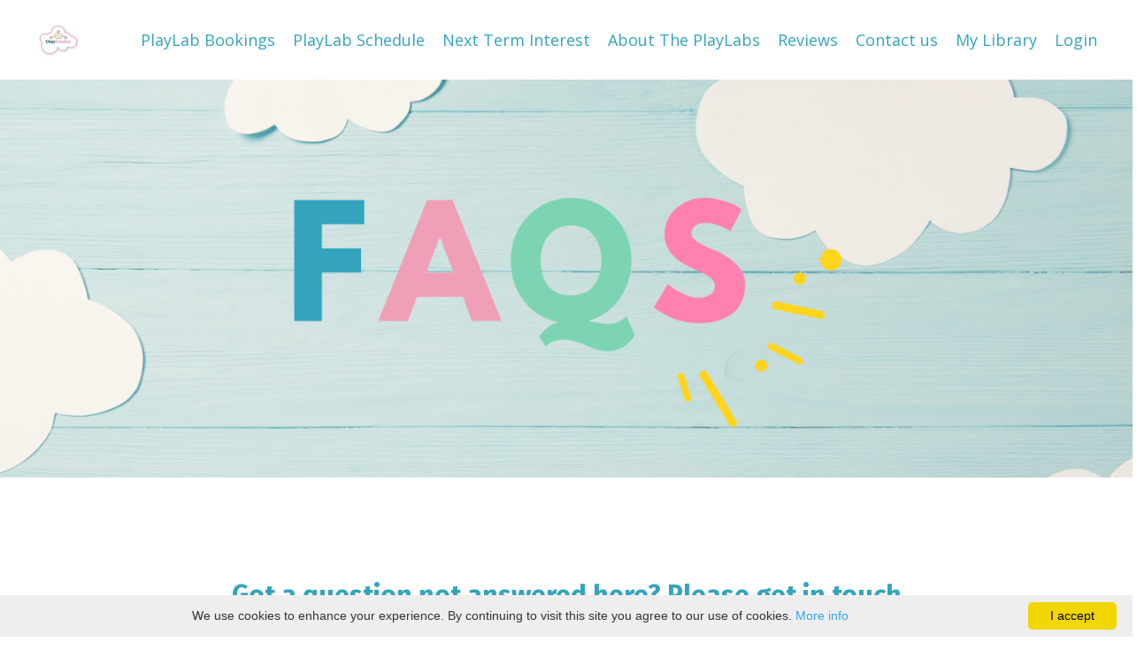

--- FILE ---
content_type: text/html; charset=utf-8
request_url: https://site.claphandies.com/playlabs-faqs-page
body_size: 9548
content:
<!doctype html>
<html lang="en">
  <head>
    
              <meta name="csrf-param" content="authenticity_token">
              <meta name="csrf-token" content="jYgO8yBPCqMVwIV+bR68jfA49tyyUZpKCfYTfwvqi1idJW8FJc5vCLfAWRzyBq6sb7QepJzJXbdH+eCiGlnajQ==">
            
    <title>
      
        PlayLabs FAQs page 
      
    </title>
    <meta charset="utf-8" />
    <meta http-equiv="x-ua-compatible" content="ie=edge, chrome=1">
    <meta name="viewport" content="width=device-width, initial-scale=1, shrink-to-fit=no">
    
    <meta property="og:type" content="website">
<meta property="og:url" content="https://site.claphandies.com/playlabs-faqs-page">
<meta name="twitter:card" content="summary_large_image">

<meta property="og:title" content="PlayLabs FAQs page ">
<meta name="twitter:title" content="PlayLabs FAQs page ">



<meta property="og:image" content="https://kajabi-storefronts-production.kajabi-cdn.com/kajabi-storefronts-production/sites/112266/images/LFidWh9GSva8FOM1A9SW_file.jpg">
<meta name="twitter:image" content="https://kajabi-storefronts-production.kajabi-cdn.com/kajabi-storefronts-production/sites/112266/images/LFidWh9GSva8FOM1A9SW_file.jpg">


    
      <link href="https://kajabi-storefronts-production.kajabi-cdn.com/kajabi-storefronts-production/themes/3374300/settings_images/9e7sG8otQTiMqmaPkGM7_file.jpg?v=2" rel="shortcut icon" />
    
    <link rel="canonical" href="https://site.claphandies.com/playlabs-faqs-page" />

    <!-- Google Fonts ====================================================== -->
    
      <link href="//fonts.googleapis.com/css?family=Open+Sans:400,700,400italic,700italic|Fira+Sans:400,700,400italic,700italic" rel="stylesheet" type="text/css">
    

    <!-- Kajabi CSS ======================================================== -->
    <link rel="stylesheet" media="screen" href="https://kajabi-app-assets.kajabi-cdn.com/assets/core-0d125629e028a5a14579c81397830a1acd5cf5a9f3ec2d0de19efb9b0795fb03.css" />

    

    <link rel="stylesheet" href="https://use.fontawesome.com/releases/v5.8.1/css/all.css" integrity="sha384-50oBUHEmvpQ+1lW4y57PTFmhCaXp0ML5d60M1M7uH2+nqUivzIebhndOJK28anvf" crossorigin="anonymous">

    <link rel="stylesheet" media="screen" href="https://kajabi-storefronts-production.kajabi-cdn.com/kajabi-storefronts-production/themes/2148688459/assets/styles.css?17077367591441479" />

    <!-- Customer CSS ====================================================== -->
    <link rel="stylesheet" media="screen" href="https://kajabi-storefronts-production.kajabi-cdn.com/kajabi-storefronts-production/themes/2148688459/assets/overrides.css?17077367591441479" />
    <style>
  /* Custom CSS Added Via Theme Settings */
  /* CSS Overrides go here */
</style>


    <!-- Kajabi Editor Only CSS ============================================ -->
    

    <!-- Header hook ======================================================= -->
    <script type="text/javascript">
  var Kajabi = Kajabi || {};
</script>
<script type="text/javascript">
  Kajabi.currentSiteUser = {
    "id" : "-1",
    "type" : "Guest",
    "contactId" : "",
  };
</script>
<script type="text/javascript">
  Kajabi.theme = {
    activeThemeName: "Encore",
    previewThemeId: null,
    editor: false
  };
</script>
<meta name="turbo-prefetch" content="false">
<!-- Google Tag Manager -->
<script>(function(w,d,s,l,i){w[l]=w[l]||[];w[l].push({'gtm.start':
new Date().getTime(),event:'gtm.js'});var f=d.getElementsByTagName(s)[0],
j=d.createElement(s),dl=l!='dataLayer'?'&l='+l:'';j.async=true;j.src=
'https://www.googletagmanager.com/gtm.js?id='+i+dl;f.parentNode.insertBefore(j,f);
})(window,document,'script','dataLayer','GTM-5KPLN8B5');</script>
<!-- End Google Tag Manager -->

<script type="text/javascript" id="cookieinfo"
	src="//cookieinfoscript.com/js/cookieinfo.min.js"
data-moreinfo="https://claphandiesathome.claphandies.com/cookies"
data-close-text="I accept">
</script>
<meta name="facebook-domain-verification" content="cbmx3eue2tv1w5xoqo80m1duwm1uh6" /><script>
(function(i,s,o,g,r,a,m){i['GoogleAnalyticsObject']=r;i[r]=i[r]||function(){
(i[r].q=i[r].q||[]).push(arguments)
},i[r].l=1*new Date();a=s.createElement(o),
m=s.getElementsByTagName(o)[0];a.async=1;a.src=g;m.parentNode.insertBefore(a,m)
})(window,document,'script','//www.google-analytics.com/analytics.js','ga');
ga('create', 'UA-36163041-1', 'auto', {});
ga('send', 'pageview');
</script>
<style type="text/css">
  #editor-overlay {
    display: none;
    border-color: #2E91FC;
    position: absolute;
    background-color: rgba(46,145,252,0.05);
    border-style: dashed;
    border-width: 3px;
    border-radius: 3px;
    pointer-events: none;
    cursor: pointer;
    z-index: 10000000000;
  }
  .editor-overlay-button {
    color: white;
    background: #2E91FC;
    border-radius: 2px;
    font-size: 13px;
    margin-inline-start: -24px;
    margin-block-start: -12px;
    padding-block: 3px;
    padding-inline: 10px;
    text-transform:uppercase;
    font-weight:bold;
    letter-spacing:1.5px;

    left: 50%;
    top: 50%;
    position: absolute;
  }
</style>
<script src="https://kajabi-app-assets.kajabi-cdn.com/vite/assets/track_analytics-999259ad.js" crossorigin="anonymous" type="module"></script><link rel="modulepreload" href="https://kajabi-app-assets.kajabi-cdn.com/vite/assets/stimulus-576c66eb.js" as="script" crossorigin="anonymous">
<link rel="modulepreload" href="https://kajabi-app-assets.kajabi-cdn.com/vite/assets/track_product_analytics-9c66ca0a.js" as="script" crossorigin="anonymous">
<link rel="modulepreload" href="https://kajabi-app-assets.kajabi-cdn.com/vite/assets/stimulus-e54d982b.js" as="script" crossorigin="anonymous">
<link rel="modulepreload" href="https://kajabi-app-assets.kajabi-cdn.com/vite/assets/trackProductAnalytics-3d5f89d8.js" as="script" crossorigin="anonymous">      <script type="text/javascript">
        if (typeof (window.rudderanalytics) === "undefined") {
          !function(){"use strict";window.RudderSnippetVersion="3.0.3";var sdkBaseUrl="https://cdn.rudderlabs.com/v3"
          ;var sdkName="rsa.min.js";var asyncScript=true;window.rudderAnalyticsBuildType="legacy",window.rudderanalytics=[]
          ;var e=["setDefaultInstanceKey","load","ready","page","track","identify","alias","group","reset","setAnonymousId","startSession","endSession","consent"]
          ;for(var n=0;n<e.length;n++){var t=e[n];window.rudderanalytics[t]=function(e){return function(){
          window.rudderanalytics.push([e].concat(Array.prototype.slice.call(arguments)))}}(t)}try{
          new Function('return import("")'),window.rudderAnalyticsBuildType="modern"}catch(a){}
          if(window.rudderAnalyticsMount=function(){
          "undefined"==typeof globalThis&&(Object.defineProperty(Object.prototype,"__globalThis_magic__",{get:function get(){
          return this},configurable:true}),__globalThis_magic__.globalThis=__globalThis_magic__,
          delete Object.prototype.__globalThis_magic__);var e=document.createElement("script")
          ;e.src="".concat(sdkBaseUrl,"/").concat(window.rudderAnalyticsBuildType,"/").concat(sdkName),e.async=asyncScript,
          document.head?document.head.appendChild(e):document.body.appendChild(e)
          },"undefined"==typeof Promise||"undefined"==typeof globalThis){var d=document.createElement("script")
          ;d.src="https://polyfill-fastly.io/v3/polyfill.min.js?version=3.111.0&features=Symbol%2CPromise&callback=rudderAnalyticsMount",
          d.async=asyncScript,document.head?document.head.appendChild(d):document.body.appendChild(d)}else{
          window.rudderAnalyticsMount()}window.rudderanalytics.load("2apYBMHHHWpiGqicceKmzPebApa","https://kajabiaarnyhwq.dataplane.rudderstack.com",{})}();
        }
      </script>
      <script type="text/javascript">
        if (typeof (window.rudderanalytics) !== "undefined") {
          rudderanalytics.page({"account_id":"100347","site_id":"112266"});
        }
      </script>
      <script type="text/javascript">
        if (typeof (window.rudderanalytics) !== "undefined") {
          (function () {
            function AnalyticsClickHandler (event) {
              const targetEl = event.target.closest('a') || event.target.closest('button');
              if (targetEl) {
                rudderanalytics.track('Site Link Clicked', Object.assign(
                  {"account_id":"100347","site_id":"112266"},
                  {
                    link_text: targetEl.textContent.trim(),
                    link_href: targetEl.href,
                    tag_name: targetEl.tagName,
                  }
                ));
              }
            };
            document.addEventListener('click', AnalyticsClickHandler);
          })();
        }
      </script>
<script>
!function(f,b,e,v,n,t,s){if(f.fbq)return;n=f.fbq=function(){n.callMethod?
n.callMethod.apply(n,arguments):n.queue.push(arguments)};if(!f._fbq)f._fbq=n;
n.push=n;n.loaded=!0;n.version='2.0';n.agent='plkajabi';n.queue=[];t=b.createElement(e);t.async=!0;
t.src=v;s=b.getElementsByTagName(e)[0];s.parentNode.insertBefore(t,s)}(window,
                                                                      document,'script','https://connect.facebook.net/en_US/fbevents.js');


fbq('init', '1824854950866905', {"ct":"","country":null,"em":"","fn":"","ln":"","pn":"","zp":""});
fbq('track', "PageView");</script>
<noscript><img height="1" width="1" style="display:none"
src="https://www.facebook.com/tr?id=1824854950866905&ev=PageView&noscript=1"
/></noscript>
<meta name='site_locale' content='en'><style type="text/css">
  /* Font Awesome 4 */
  .fa.fa-twitter{
    font-family:sans-serif;
  }
  .fa.fa-twitter::before{
    content:"𝕏";
    font-size:1.2em;
  }

  /* Font Awesome 5 */
  .fab.fa-twitter{
    font-family:sans-serif;
  }
  .fab.fa-twitter::before{
    content:"𝕏";
    font-size:1.2em;
  }
</style>
<link rel="stylesheet" href="https://cdn.jsdelivr.net/npm/@kajabi-ui/styles@1.0.4/dist/kajabi_products/kajabi_products.css" />
<script type="module" src="https://cdn.jsdelivr.net/npm/@pine-ds/core@3.14.0/dist/pine-core/pine-core.esm.js"></script>
<script nomodule src="https://cdn.jsdelivr.net/npm/@pine-ds/core@3.14.0/dist/pine-core/index.esm.js"></script>


  </head>
  <body>
    <div id="section-header" data-section-id="header"><style>
  .header {
    font-size: 16px;
    background-color: #fff;
  }
  .header-mobile {
    background-color: #fff;
  }
  .header a.link-list__link {
    color: ;
  }
  .header a.link-list__link:hover {
    color: ;
  }
  .header .dropdown__trigger {
    color:  !important;
  }
  .header .dropdown__trigger:hover {
    color: ;
  }
  .header .dropdown__item a {
    color: ;
  }
  .header .user__login a {
    color: ;
  }
  .header .hamburger__slice {
    background-color: ;
  }
  @media (min-width: 768px) {
    .header {
      font-size: 18px;
    }
    .header .dropdown__menu {
      background-color: #fff;
    }
  }
  @media (max-width: 767px) {
    .header a.link-list__link {
      text-align: left;
      color: ;
    }
    .header .dropdown__item a {
      text-align: left;
      color: ;
    }
    .header .user__login a {
      text-align: left;
      color: ;
    }
    .header--overlay .header__content--mobile  {
      padding: 20px 0;
    }
    
    .header__content--mobile  {
      text-align: left;
      background-color: #fff;
    }
  }
</style>

<div class="hidden">
  
    
  
    
  
    
  
</div>

<header class="header header--static  " kjb-settings-id="sections_header_settings_background_color">
  <div class="announcements">
    
      
    
      
    
      
    
  </div>
  
    <div class="header__wrap">
      <div class="header__content header__content--desktop background-light">
        <div class="container header__container media">
          
            
                <div id="block-1555988494486" class="header__block header__block--logo header__block--show">
  <style>
  #block-1555988494486 {
    line-height: 1;
  }
  #block-1555988494486 .logo__image {
    display: block;
    width: 50px;
  }
  #block-1555988494486 .logo__text {
    color: ;
  }
</style>

<a class="logo" href="/">
  
    
      <img class="logo__image" src="https://kajabi-storefronts-production.kajabi-cdn.com/kajabi-storefronts-production/themes/2148688459/settings_images/Qhrt4GeTCiJenVcPQeGg_file.jpg" kjb-settings-id="sections_header_blocks_1555988494486_settings_logo" alt="Header Logo" />
    
  
</a>

</div>

              
          
            
                <div id="block-1603553560512" class="header__block header__switch-content header__block--menu media__body">
  <div class="link-list justify-content-right" kjb-settings-id="sections_header_blocks_1603553560512_settings_menu">
  
    <a class="link-list__link" href="https://claphandies.com/playlabs.php" rel="noopener">PlayLab Bookings</a>
  
    <a class="link-list__link" href="https://claphandies.com/playlabs_schedule.php" rel="noopener">PlayLab Schedule</a>
  
    <a class="link-list__link" href="https://claphandies.com/2024/multi_step_early_registration.php" rel="noopener">Next Term Interest</a>
  
    <a class="link-list__link" href="https://site.claphandies.com/playlabs" rel="noopener">About The PlayLabs</a>
  
    <a class="link-list__link" href="https://g.page/claphandies?share" rel="noopener">Reviews</a>
  
    <a class="link-list__link" href="https://site.claphandies.com/playlabs/contact-us" rel="noopener">Contact us</a>
  
    <a class="link-list__link" href="https://site.claphandies.com/library" rel="noopener">My Library</a>
  
</div>

</div>

              
          
            
                <div id="block-1555988487706" class="header__block header__switch-content header__block--user">
  <div class="user" kjb-settings-id="sections_header_blocks_1555988487706_settings_language_login">
  
    <span class="user__login" kjb-settings-id="language_login"><a href="/login">Login</a></span>
  
</div>

</div>

              
          
          <div class="hamburger hidden--desktop">
            <div class="hamburger__slices">
              <div class="hamburger__slice hamburger--slice-1"></div>
              <div class="hamburger__slice hamburger--slice-2"></div>
              <div class="hamburger__slice hamburger--slice-3"></div>
              <div class="hamburger__slice hamburger--slice-4"></div>
            </div>
          </div>
        </div>
      </div>
      <div class="header__content header__content--mobile background-light"></div>
    </div>
  
</header>

</div>
    <main>
      <div data-content-for-index data-dynamic-sections="index"><div id="section-1621967490406" data-section-id="1621967490406"><style>
  
    #section-1621967490406 {
      background-image: url(https://kajabi-storefronts-production.kajabi-cdn.com/kajabi-storefronts-production/file-uploads/themes/2148688459/settings_images/7c0d4-eaaf-e8f2-bd-61830db78a07_FAQs_.png);
      background-position: center;
    }
  
  #section-1621967490406 .section {
    background-color: rgba(4, 189, 180, 0);
  }
  #section-1621967490406 .sizer {
    padding-top: 40px;
    padding-bottom: 100px;
  }
  #section-1621967490406 .container {
    max-width: calc(1260px + 10px + 10px);
    padding-right: 10px;
    padding-left: 10px;
  }
  #section-1621967490406 .container--full {
    max-width: calc(100% + 10px + 10px);
  }
  @media (min-width: 768px) {
    
      #section-1621967490406 {
        
      }
    
    #section-1621967490406 .sizer {
      padding-top: 100px;
      padding-bottom: 350px;
    }
    #section-1621967490406 .container {
      max-width: calc(1260px + 40px + 40px);
      padding-right: 40px;
      padding-left: 40px;
    }
    #section-1621967490406 .container--full {
      max-width: calc(100% + 40px + 40px);
    }
  }
  
</style>

<div kjb-settings-id="sections_1621967490406_settings_background_color"
  class="section
  
  
  background-light "
  data-reveal-event=""
  data-reveal-offset=""
  data-reveal-units="seconds">
  <div class="sizer ">
    
    <div class="container ">
      <div class="row align-items-center justify-content-center">
        
      </div>
    </div>
  </div>
</div>
</div><div id="section-1621967635655" data-section-id="1621967635655"><style>
  
  #section-1621967635655 .section {
    background-color: #ffffff;
  }
  #section-1621967635655 .sizer {
    padding-top: 40px;
    padding-bottom: 40px;
  }
  #section-1621967635655 .container {
    max-width: calc(1260px + 10px + 10px);
    padding-right: 10px;
    padding-left: 10px;
  }
  #section-1621967635655 .container--full {
    max-width: calc(100% + 10px + 10px);
  }
  @media (min-width: 768px) {
    
    #section-1621967635655 .sizer {
      padding-top: 100px;
      padding-bottom: 100px;
    }
    #section-1621967635655 .container {
      max-width: calc(1260px + 40px + 40px);
      padding-right: 40px;
      padding-left: 40px;
    }
    #section-1621967635655 .container--full {
      max-width: calc(100% + 40px + 40px);
    }
  }
  
</style>

<div kjb-settings-id="sections_1621967635655_settings_background_color"
  class="section
  
  
  background-light "
  data-reveal-event=""
  data-reveal-offset=""
  data-reveal-units="seconds">
  <div class="sizer ">
    
    <div class="container ">
      <div class="row align-items-center justify-content-center">
        
          <style>
  
  #block-1630925461007 {
    margin-top: 0px;
    margin-right: 0px;
    margin-bottom: 0px;
    margin-left: 0px;
  }
  #block-1630925461007.block-type--blog .block {
    padding: 0;
    
    
    
    
  }
  #block-1630925461007.block-type--offer .block {
    padding: 0;
    
    
    
    
  }
  #block-1630925461007 .block {
    border: 4px none black;
    border-radius: 4px;
    
    
    
    
    
    
    
  }
  @media (min-width: 768px) {
    #block-1630925461007 {
      margin-top: 0px;
      margin-right: 0px;
      margin-bottom: 0px;
      margin-left: 0px;
    }
    #block-1630925461007.block-type--blog .block {
      padding: 0;
      
      
      
      
    }
    #block-1630925461007.block-type--offer .block {
      padding: 0;
      
      
      
      
    }
    #block-1630925461007 .block {
      
      
      
      
      
      
      
    }
}
  @media (max-width: 767px) {
    #block-1630925461007 {
      text-align: left;
    }
  }
</style>


<div kjb-settings-id="sections_1621967635655_blocks_1630925461007_settings_width"
  id="block-1630925461007"
  class="
  block-type--text
  text-left
  col-10
  
  
  
    
  
  "
  data-reveal-event=""
  data-reveal-offset=""
  data-reveal-units="seconds" >
  <div class="block
    box-shadow-none
    background-unrecognized"
    
      data-aos="none" 
      data-aos-delay="0"
      data-aos-duration="0"
    
    >
    
    <style>
  
  #block-1577982541036_0 .btn {
    margin-top: 1rem;
  }
</style>

<h3 style="text-align: center;"><span style="color: #33a4bc;">Got a question not answered here? Please get in touch</span></h3>
<p style="text-align: center;"><strong><span style="color: #33a4bc;">DM us</span> <span style="color: #33a4bc;">on</span><span> </span><span style="color: #ffd41d;"><a href="https://www.instagram.com/claphandies/?hl=en" style="color: #ffd41d;">Instagram</a></span><span> </span><span style="color: #33a4bc;">or</span><span> </span><span style="color: #ffd41d;"><a href="https://www.facebook.com/ClapHandies" style="color: #ffd41d;">Facebook</a></span><span> </span><span style="color: #33a4bc;">or email us at</span> <span style="color: #ffd41d;"><a href="/cdn-cgi/l/email-protection" class="__cf_email__" data-cfemail="d3bcb5b5bab0b693b0bfb2a3bbb2bdb7bab6a0fdb0bcbe">[email&#160;protected]</a></span></strong> </p>

  </div>
</div>

        
          <style>
  
  #block-1621967635655_0 {
    margin-top: 0px;
    margin-right: 0px;
    margin-bottom: 0px;
    margin-left: 0px;
  }
  #block-1621967635655_0.block-type--blog .block {
    padding: 0;
    
      padding-top: 20px;
    
    
      padding-right: 20px;
    
    
      padding-bottom: 20px;
    
    
      padding-left: 20px;
    
  }
  #block-1621967635655_0.block-type--offer .block {
    padding: 0;
    
      padding-top: 20px;
    
    
      padding-right: 20px;
    
    
      padding-bottom: 20px;
    
    
      padding-left: 20px;
    
  }
  #block-1621967635655_0 .block {
    border: 4px none black;
    border-radius: 4px;
    
      background-color: #fff;
      padding: 20px;
    
    
    
      
      
        padding: 30px;
      
    
    
      padding-top: 20px;
    
    
      padding-right: 20px;
    
    
      padding-bottom: 20px;
    
    
      padding-left: 20px;
    
  }
  @media (min-width: 768px) {
    #block-1621967635655_0 {
      margin-top: 0px;
      margin-right: 0px;
      margin-bottom: 0px;
      margin-left: 0px;
    }
    #block-1621967635655_0.block-type--blog .block {
      padding: 0;
      
        padding-top: 30px;
      
      
        padding-right: 30px;
      
      
        padding-bottom: 30px;
      
      
        padding-left: 30px;
      
    }
    #block-1621967635655_0.block-type--offer .block {
      padding: 0;
      
        padding-top: 30px;
      
      
        padding-right: 30px;
      
      
        padding-bottom: 30px;
      
      
        padding-left: 30px;
      
    }
    #block-1621967635655_0 .block {
      
        padding: 30px;
      
      
      
        
        
          padding: 30px;
        
      
      
        padding-top: 30px;
      
      
        padding-right: 30px;
      
      
        padding-bottom: 30px;
      
      
        padding-left: 30px;
      
    }
}
  @media (max-width: 767px) {
    #block-1621967635655_0 {
      text-align: left;
    }
  }
</style>


<div kjb-settings-id="sections_1621967635655_blocks_1621967635655_0_settings_width"
  id="block-1621967635655_0"
  class="
  block-type--text
  text-left
  col-8
  
  
  
    
  
  "
  data-reveal-event=""
  data-reveal-offset=""
  data-reveal-units="seconds" >
  <div class="block
    box-shadow-large
    background-light"
    
      data-aos="none" 
      data-aos-delay="0"
      data-aos-duration="0"
    
    >
    
    <style>
  
  #block-1577982541036_0 .btn {
    margin-top: 1rem;
  }
</style>

<p><span style="color: #33a4bc;"><b>What venues do we have? - </b>S</span><span style="font-weight: 400;"><span style="color: #33a4bc;">ee our latest venue list</span> <span style="color: #ffd41d;"><a href="https://claphandies.com/playlabs.php" style="color: #ffd41d;">here</a></span></span></p>
<p><span style="color: #33a4bc;"><b>What age groups do we have? </b></span></p>
<p><span style="font-weight: 400; color: #33a4bc;">- Babies - 6 weeks to 7 months </span></p>
<p><span style="font-weight: 400; color: #33a4bc;">- Wobblers - 8 months to 15 months </span></p>
<p><span style="font-weight: 400; color: #33a4bc;">- Toddlers - 16 months to 3 ½ years</span></p>
<p><span style="color: #33a4bc;"><b>Class Times </b></span><span style="font-weight: 400;"><span style="color: #33a4bc;">- Generally class times are Toddlers @ 9:45am, Wobblers @ 10:45am and Babies @ 11:45am. Each class runs for approx. 50mins - the times and class dates are listed on our schedule page (</span><span style="color: #ffd41d;"><a href="https://www.claphandies.com/playlabs_schedule.php" style="color: #ffd41d;">see here</a></span><span style="color: #33a4bc;">).</span></span><span style="color: #33a4bc;"><b> </b></span></p>
<p><span style="color: #33a4bc;"><b>Pricing - </b>Each term runs for 7 weeks and the price is €133. Twins or siblings attending get 50% off so just €199 for two.  </span></p>
<p><span style="color: #33a4bc;"><b>How many are in each class? - </b> Venues will have a max of 16 adults and their little ones plus 1 leader (smaller rooms will have a max of 14).</span></p>
<p><span style="color: #33a4bc;"><strong>Terms &amp; Conditions </strong>- All bookings must confirm that they have read and agreed to the T&amp;C's. You'll find a list of our </span><a href="https://claphandies.com/terms_and_conditions.php" target="_blank" data-saferedirecturl="https://www.google.com/url?q=https://claphandies.com/terms_and_conditions.php&amp;source=gmail&amp;ust=1637411928330000&amp;usg=AOvVaw0Dc0-yRMn8UdRtzbfWrXiM" rel="noopener noreferrer">PlayLabs T&amp;C's here</a></p>
<div class="yj6qo"> </div>
<p><span style="color: #33a4bc;"><b>COVID policy and strategy for keeping everyone safe - </b>we want you to know we take all precautions to keep you and your little one(s) safe while attending the PlayLabs please see the key points of our strategy below: </span></p>
<ul>
<li><span style="color: #33a4bc;"><b>Class Sizes -</b><span style="font-weight: 400;"> Depending on the size of the room we have a max of 16 in the larger rooms and 14 in smaller rooms, where possible mats are socially distanced. We do not require toddlers or wobblers to social distance. </span></span></li>
<li><span style="color: #33a4bc;"><b>Cleaning -</b><span style="font-weight: 400;"> All hand held props we use are washed or sterilised after each use. Your little one will never be given something that another child has had without it being washed in a dishwasher or been sterilised. Certain props which can not be washed such as books are not used again for 24 hours. </span></span></li>
<li><span style="color: #33a4bc;"><b>Please do not attend class if you have symptoms  -</b><span style="font-weight: 400;"> As per government regulations you are asked to not attend class if you have any covid symptoms, for the adult symptoms please </span></span><a href="https://www2.hse.ie/conditions/covid19/symptoms/overview/"><span style="font-weight: 400;">check </span><b>here</b></a><b>.</b><span style="font-weight: 400;"> <span style="color: #33a4bc;">For young children please </span></span><a href="https://www2.hse.ie/conditions/covid19/symptoms/symptoms-child/"><span style="font-weight: 400;">check </span><b>here</b></a><b>.</b><span style="font-weight: 400;"> </span></li>
</ul>
<p><span style="color: #33a4bc;"><b>What to do if you or your child is ill (non Covid) - </b><span style="font-weight: 400;">In addition to staying home if you or your child has covid symptoms (see above) we also ask you not attend the PlayLabs if you have any of these conditions: vomiting bug, diarrhoea, chickenpox, impetigo, hand, foot and mouth disease, conjunctivitis or other similar contagious conditions. Please wait until your doctor has given the all-clear before returning to the PlayLabs. In the instance of vomiting and diarrhoea, your child must be clear of all symptoms for at least 48 hours before attending the PlayLabs again. </span></span></p>
<p><span style="color: #33a4bc;"><b>Can I come for a trial class or book a partial term? - </b><span style="font-weight: 400;">We are sorry but we are aiming to keep each class to a consistent group and for this reason we are not able to offer trial classes. </span><span style="font-weight: 400;"> </span></span></p>
<p><span style="color: #33a4bc;"><b>What if you miss a class? - </b><span style="font-weight: 400;">We are not in a position to offer make-up classes this term due to class size restrictions and... you know...virus. However we will give you access to Claphandies at Home which has pre-recorded PlayLabs so you can run your own PlayLab at home. </span></span></p>
<p><span style="color: #33a4bc;"><b>What do I need to bring? - </b><span style="font-weight: 400;"> </span></span></p>
<ul>
<li style="font-weight: 400;"><span style="font-weight: 400; color: #33a4bc;">Please bring your own bottle of hand sanitizer (we will have spare).</span></li>
<li style="font-weight: 400;"><span style="font-weight: 400; color: #33a4bc;">A small blanket or muslin to put on top of our yoga mats (e.g. the size of a travel change mat not a picnic blanket…!!). </span></li>
<li style="font-weight: 400;"><span style="font-weight: 400; color: #33a4bc;">Most importantly bring yourself and your little one and your smiles. </span></li>
</ul>
<p><span style="color: #33a4bc;"><b>What else? - </b><span style="font-weight: 400;">We're bursting with excitement and there's probably lots more we should say but that's all we've got right now.</span></span></p>

  </div>
</div>

        
      </div>
    </div>
  </div>
</div>
</div><div id="section-1702484125503" data-section-id="1702484125503"><style>
  
  #section-1702484125503 .section {
    background-color: #ffffff;
  }
  #section-1702484125503 .sizer {
    padding-top: 0px;
    padding-bottom: 0px;
  }
  #section-1702484125503 .container {
    max-width: calc(1260px + 0px + 0px);
    padding-right: 0px;
    padding-left: 0px;
  }
  #section-1702484125503 .container--full {
    max-width: calc(100% + 0px + 0px);
  }
  @media (min-width: 768px) {
    
    #section-1702484125503 .sizer {
      padding-top: 0px;
      padding-bottom: 0px;
    }
    #section-1702484125503 .container {
      max-width: calc(1260px + 0px + 0px);
      padding-right: 0px;
      padding-left: 0px;
    }
    #section-1702484125503 .container--full {
      max-width: calc(100% + 0px + 0px);
    }
  }
  
</style>

<div kjb-settings-id="sections_1702484125503_settings_background_color"
  class="section
  
  
  background-light "
  data-reveal-event=""
  data-reveal-offset=""
  data-reveal-units="seconds">
  <div class="sizer ">
    
    <div class="container ">
      <div class="row align-items-center justify-content-center">
        
          <style>
  
  #block-1702484125503_0 {
    margin-top: 0px;
    margin-right: 0px;
    margin-bottom: 0px;
    margin-left: 0px;
  }
  #block-1702484125503_0.block-type--blog .block {
    padding: 0;
    
      padding-top: 0px;
    
    
      padding-right: 0px;
    
    
      padding-bottom: 0px;
    
    
      padding-left: 0px;
    
  }
  #block-1702484125503_0.block-type--offer .block {
    padding: 0;
    
      padding-top: 0px;
    
    
      padding-right: 0px;
    
    
      padding-bottom: 0px;
    
    
      padding-left: 0px;
    
  }
  #block-1702484125503_0 .block {
    border: 4px  black;
    border-radius: 4px;
    
      background-color: ;
      padding: 20px;
    
    
      padding: 30px;
    
    
      
      
        padding: 30px;
      
    
    
      padding-top: 0px;
    
    
      padding-right: 0px;
    
    
      padding-bottom: 0px;
    
    
      padding-left: 0px;
    
  }
  @media (min-width: 768px) {
    #block-1702484125503_0 {
      margin-top: 0px;
      margin-right: 0px;
      margin-bottom: 0px;
      margin-left: 0px;
    }
    #block-1702484125503_0.block-type--blog .block {
      padding: 0;
      
        padding-top: 0px;
      
      
        padding-right: 0px;
      
      
        padding-bottom: 0px;
      
      
        padding-left: 0px;
      
    }
    #block-1702484125503_0.block-type--offer .block {
      padding: 0;
      
        padding-top: 0px;
      
      
        padding-right: 0px;
      
      
        padding-bottom: 0px;
      
      
        padding-left: 0px;
      
    }
    #block-1702484125503_0 .block {
      
        padding: 30px;
      
      
        padding: 30px;
      
      
        
        
          padding: 30px;
        
      
      
        padding-top: 0px;
      
      
        padding-right: 0px;
      
      
        padding-bottom: 0px;
      
      
        padding-left: 0px;
      
    }
}
  @media (max-width: 767px) {
    #block-1702484125503_0 {
      text-align: left;
    }
  }
</style>


<div kjb-settings-id="sections_1702484125503_blocks_1702484125503_0_settings_width"
  id="block-1702484125503_0"
  class="
  block-type--code
  text-left
  col-6
  
  
  
    
  
  "
  data-reveal-event=""
  data-reveal-offset=""
  data-reveal-units="seconds" >
  <div class="block
    box-shadow-
    background-unrecognized"
    
      data-aos="none" 
      data-aos-delay="0"
      data-aos-duration="0"
    
    >
    
    <!-- Google Tag Manager (noscript) -->
<noscript><iframe src="https://www.googletagmanager.com/ns.html?id=GTM-5KPLN8B5"
height="0" width="0" style="display:none;visibility:hidden"></iframe></noscript>
<!-- End Google Tag Manager (noscript) -->

  </div>
</div>

        
          <style>
  
  #block-1706631576240 {
    margin-top: 0px;
    margin-right: 0px;
    margin-bottom: 0px;
    margin-left: 0px;
  }
  #block-1706631576240.block-type--blog .block {
    padding: 0;
    
      padding-top: 0px;
    
    
      padding-right: 0px;
    
    
      padding-bottom: 0px;
    
    
      padding-left: 0px;
    
  }
  #block-1706631576240.block-type--offer .block {
    padding: 0;
    
      padding-top: 0px;
    
    
      padding-right: 0px;
    
    
      padding-bottom: 0px;
    
    
      padding-left: 0px;
    
  }
  #block-1706631576240 .block {
    border: 4px  black;
    border-radius: 4px;
    
      background-color: ;
      padding: 20px;
    
    
      padding: 30px;
    
    
      
      
        padding: 30px;
      
    
    
      padding-top: 0px;
    
    
      padding-right: 0px;
    
    
      padding-bottom: 0px;
    
    
      padding-left: 0px;
    
  }
  @media (min-width: 768px) {
    #block-1706631576240 {
      margin-top: 0px;
      margin-right: 0px;
      margin-bottom: 0px;
      margin-left: 0px;
    }
    #block-1706631576240.block-type--blog .block {
      padding: 0;
      
        padding-top: 0px;
      
      
        padding-right: 0px;
      
      
        padding-bottom: 0px;
      
      
        padding-left: 0px;
      
    }
    #block-1706631576240.block-type--offer .block {
      padding: 0;
      
        padding-top: 0px;
      
      
        padding-right: 0px;
      
      
        padding-bottom: 0px;
      
      
        padding-left: 0px;
      
    }
    #block-1706631576240 .block {
      
        padding: 30px;
      
      
        padding: 30px;
      
      
        
        
          padding: 30px;
        
      
      
        padding-top: 0px;
      
      
        padding-right: 0px;
      
      
        padding-bottom: 0px;
      
      
        padding-left: 0px;
      
    }
}
  @media (max-width: 767px) {
    #block-1706631576240 {
      text-align: left;
    }
  }
</style>


<div kjb-settings-id="sections_1702484125503_blocks_1706631576240_settings_width"
  id="block-1706631576240"
  class="
  block-type--code
  text-left
  col-6
  
  
  
    
  
  "
  data-reveal-event=""
  data-reveal-offset=""
  data-reveal-units="seconds" >
  <div class="block
    box-shadow-
    background-unrecognized"
    
      data-aos="none" 
      data-aos-delay="0"
      data-aos-duration="0"
    
    >
    
    <script data-cfasync="false" src="/cdn-cgi/scripts/5c5dd728/cloudflare-static/email-decode.min.js"></script><script>
!function (w, d, t) {
  w.TiktokAnalyticsObject=t;var ttq=w[t]=w[t]||[];ttq.methods=["page","track","identify","instances","debug","on","off","once","ready","alias","group","enableCookie","disableCookie"],ttq.setAndDefer=function(t,e){t[e]=function(){t.push([e].concat(Array.prototype.slice.call(arguments,0)))}};for(var i=0;i<ttq.methods.length;i++)ttq.setAndDefer(ttq,ttq.methods[i]);ttq.instance=function(t){for(var e=ttq._i[t]||[],n=0;n<ttq.methods.length;n++)ttq.setAndDefer(e,ttq.methods[n]);return e},ttq.load=function(e,n){var i="https://analytics.tiktok.com/i18n/pixel/events.js";ttq._i=ttq._i||{},ttq._i[e]=[],ttq._i[e]._u=i,ttq._t=ttq._t||{},ttq._t[e]=+new Date,ttq._o=ttq._o||{},ttq._o[e]=n||{};var o=document.createElement("script");o.type="text/javascript",o.async=!0,o.src=i+"?sdkid="+e+"&lib="+t;var a=document.getElementsByTagName("script")[0];a.parentNode.insertBefore(o,a)};

  ttq.load('CMI1QTJC77UATDRCQDGG');
  ttq.page();
}(window, document, 'ttq');
</script>

  </div>
</div>

        
      </div>
    </div>
  </div>
</div>
</div></div>
    </main>
    <div id="section-footer" data-section-id="footer">

  <style>
    #section-footer {
      -webkit-box-flex: 1;
      -ms-flex-positive: 1;
      flex-grow: 1;
      display: -webkit-box;
      display: -ms-flexbox;
      display: flex;
    }
    .footer {
      -webkit-box-flex: 1;
      -ms-flex-positive: 1;
      flex-grow: 1;
    }
  </style>

<style>
  .footer, .footer__block {
    font-size: 16px;
    color: #95a5a6;
    background-color: #ffffff;
  }
  .footer .logo__text {
    color: ;
  }
  .footer a.link-list__link {
    color: #95a5a6;
  }
  .footer .link-list__link:hover {
    color: #95a5a6;
  }
  @media (min-width: 768px) {
    .footer, .footer__block {
      font-size: 18px;
    }
  }
  .powered-by {
    background-color: #ffffff;
  }
  
  
    .powered-by a {
      color: #33a4bc;
    }
  
</style>

<footer class="footer  background-light  " kjb-settings-id="sections_footer_settings_background_color">
  <div class="footer__content">
    <div class="container footer__container media">
      
        
            <div id="block-1555988519593" class="footer__block ">
  <style>
  #block-1555988519593 {
    line-height: 1;
  }
  #block-1555988519593 .logo__image {
    display: block;
    width: 40px;
  }
  #block-1555988519593 .logo__text {
    color: ;
  }
</style>

<a class="logo" href="/">
  
    
      <img class="logo__image" src="https://kajabi-storefronts-production.kajabi-cdn.com/kajabi-storefronts-production/file-uploads/sites/112266/images/11f3bcd-5ac7-a10-46c8-ead22caca1a_5e496c7f-cf43-4712-8ee6-e97028b2f1e1.png" kjb-settings-id="sections_footer_blocks_1555988519593_settings_logo" alt="Footer Logo" />
    
  
</a>

</div>

          
      
        
            <div id="block-1610114221656" class="footer__block media__body">
  <div class="link-list justify-content-right" kjb-settings-id="sections_footer_blocks_1610114221656_settings_menu">
  
    <a class="link-list__link" href="https://site.claphandies.com/pages/terms" rel="noopener">Terms</a>
  
    <a class="link-list__link" href="https://site.claphandies.com/pages/privacy-policy" rel="noopener">Privacy</a>
  
    <a class="link-list__link" href="https://site.claphandies.com/cookies" rel="noopener">Cookies</a>
  
</div>

</div>

          
      
        
            <div id="block-1610114160413" class="footer__block ">
  <span kjb-settings-id="sections_footer_blocks_1610114160413_settings_copyright">
  &copy; 2026 ClapHandies
</span>

</div>

          
      
        
            <div id="block-1621967979806" class="footer__block ">
  <style>
  .social-icons__icon {
    color:  !important;
  }
  .social-icons--round .social-icons__icon {
    background-color: #33a4bc;
  }
  .social-icons--square .social-icons__icon {
    background-color: #33a4bc;
  }
</style>

<div class="social-icons social-icons--round" kjb-settings-id="sections_footer_blocks_1621967979806_settings_social_icons_text_color">
  
    <a class="social-icons__icon" href="https://www.facebook.com/ClapHandies"  target="_blank" rel="noopener"  kjb-settings-id="sections_footer_blocks_1621967979806_settings_social_icon_link_facebook">
      <i class="fab fa-facebook-f"></i>
    </a>
  
  
  
    <a class="social-icons__icon" href="https://www.instagram.com/claphandies/"  target="_blank" rel="noopener"  kjb-settings-id="sections_footer_blocks_1621967979806_settings_social_icon_link_instagram">
      <i class="fab fa-instagram"></i>
    </a>
  
  
  
  
  
  
  
  
  
  
  
  
  
  
</div>

</div>

        
      
    </div>
  </div>
</footer>

</div>
    <div id="section-two_step" data-section-id="two_step"><style>
  #two-step .modal__content {
    background: ;
  }
  
</style>

<div class="modal two-step" id="two-step" kjb-settings-id="sections_two_step_settings_two_step_edit">
  <div class="modal__content background-unrecognized">
    <div class="close-x">
      <div class="close-x__part"></div>
      <div class="close-x__part"></div>
    </div>
    <div class="modal__body row text- align-items-start justify-content-left">
      
         
              <style>
  
  #block-1585757966369 {
    margin-top: 0px;
    margin-right: 0px;
    margin-bottom: 0px;
    margin-left: 0px;
  }
  #block-1585757966369.block-type--blog .block {
    padding: 0;
    
    
    
    
  }
  #block-1585757966369.block-type--offer .block {
    padding: 0;
    
    
    
    
  }
  #block-1585757966369 .block {
    border: 4px none black;
    border-radius: 4px;
    
    
    
    
    
    
    
  }
  @media (min-width: 768px) {
    #block-1585757966369 {
      margin-top: 0px;
      margin-right: 0px;
      margin-bottom: 0px;
      margin-left: 0px;
    }
    #block-1585757966369.block-type--blog .block {
      padding: 0;
      
      
      
      
    }
    #block-1585757966369.block-type--offer .block {
      padding: 0;
      
      
      
      
    }
    #block-1585757966369 .block {
      
      
      
      
      
      
      
    }
}
  @media (max-width: 767px) {
    #block-1585757966369 {
      text-align: ;
    }
  }
</style>


<div kjb-settings-id="sections_two_step_blocks_1585757966369_settings_width"
  id="block-1585757966369"
  class="
  block-type--image
  text-
  col-12
  
  
  
  "
  data-reveal-event=""
  data-reveal-offset=""
  data-reveal-units="" >
  <div class="block
    box-shadow-none
    background-unrecognized"
    
      data-aos="-" 
      data-aos-delay=""
      data-aos-duration=""
    
    >
    
    <style>
  #block-1585757966369 .block {
        display: flex;
        justify-content: flex-start;
      }
  #block-1585757966369 .image {
    width: 100%;
    
  }
  #block-1585757966369 .image__image {
    width: 100%;
    
    border-radius: 4px;
  }
  #block-1585757966369 .image__overlay {
    
      opacity: 0;
    
    
    background-color: #fff;
    border-radius: 4px;
  }
  #block-1585757966369 .image__overlay-text {
    color:  !important;
  }
  @media (min-width: 768px) {
    #block-1585757966369 .block {
        display: flex;
        justify-content: flex-start;
    }
    #block-1585757966369 .image__overlay {
      opacity: 0;
    }
    #block-1585757966369 .image__overlay:hover {
      opacity: 1;
    }
  }
  
</style>

<div class="image">
  
    
        <img class="image__image" src="https://kajabi-storefronts-production.kajabi-cdn.com/kajabi-storefronts-production/themes/2148688459/assets/placeholder.png?17077367591441479" kjb-settings-id="sections_two_step_blocks_1585757966369_settings_image" alt="" />
    
    
  
</div>

  </div>
</div>

            
      
         
              <style>
  
  #block-1585757970345 {
    margin-top: 0px;
    margin-right: 0px;
    margin-bottom: 0px;
    margin-left: 0px;
  }
  #block-1585757970345.block-type--blog .block {
    padding: 0;
    
    
    
    
  }
  #block-1585757970345.block-type--offer .block {
    padding: 0;
    
    
    
    
  }
  #block-1585757970345 .block {
    border: 4px none black;
    border-radius: 4px;
    
    
    
    
    
    
    
  }
  @media (min-width: 768px) {
    #block-1585757970345 {
      margin-top: 0px;
      margin-right: 0px;
      margin-bottom: 0px;
      margin-left: 0px;
    }
    #block-1585757970345.block-type--blog .block {
      padding: 0;
      
      
      
      
    }
    #block-1585757970345.block-type--offer .block {
      padding: 0;
      
      
      
      
    }
    #block-1585757970345 .block {
      
      
      
      
      
      
      
    }
}
  @media (max-width: 767px) {
    #block-1585757970345 {
      text-align: center;
    }
  }
</style>


<div kjb-settings-id="sections_two_step_blocks_1585757970345_settings_width"
  id="block-1585757970345"
  class="
  block-type--form
  text-center
  col-12
  
  
  
  "
  data-reveal-event=""
  data-reveal-offset=""
  data-reveal-units="" >
  <div class="block
    box-shadow-none
    background-unrecognized"
    
      data-aos="-" 
      data-aos-delay=""
      data-aos-duration=""
    
    >
    
    




<style>
  #block-1585757970345 .form-btn {
    border-color: #33a4bc;
    border-radius: 4px;
    background: #33a4bc;
    color: ;
  }
  #block-1585757970345 .btn-outline {
    color: #33a4bc !important;
    background: transparent;
  }
  
    
      #block-1585757970345 .form-btn {
        color: #33a4bc;
      }
    
  
  #block-1585757970345 .disclaimer-text {
    font-size: 16px;
    margin-top: 1.25rem;
    margin-bottom: 0;
    color: #888;
  }
</style>



<div class="form">
  <div kjb-settings-id="sections_two_step_blocks_1585757970345_settings_text"><h4>Join Our Free Trial</h4>
<p>Get started today before this once in a lifetime opportunity expires.</p></div>
  
    
  
</div>

  </div>
</div>

          
      
    </div>
  </div>
</div>



</div>
    <div id="section-exit_pop" data-section-id="exit_pop"><style>
  #exit-pop .modal__content {
    background: ;
  }
  
</style>






</div>
    


    <!-- Javascripts ======================================================= -->
    <script charset='ISO-8859-1' src='https://fast.wistia.com/assets/external/E-v1.js'></script>
    <script charset='ISO-8859-1' src='https://fast.wistia.com/labs/crop-fill/plugin.js'></script>
    <script src="https://kajabi-app-assets.kajabi-cdn.com/assets/encore_core-9ce78559ea26ee857d48a83ffa8868fa1d6e0743c6da46efe11250e7119cfb8d.js"></script>
    <script src="https://kajabi-storefronts-production.kajabi-cdn.com/kajabi-storefronts-production/themes/2148688459/assets/scripts.js?17077367591441479"></script>

    

    <!-- Customer JS ======================================================= -->
    <script>
  /* Custom JS Added Via Theme Settings */
  /* Javascript code goes here */
</script>

  </body>
</html>

--- FILE ---
content_type: text/plain
request_url: https://www.google-analytics.com/j/collect?v=1&_v=j102&a=428918844&t=pageview&_s=1&dl=https%3A%2F%2Fsite.claphandies.com%2Fplaylabs-faqs-page&ul=en-us%40posix&dt=PlayLabs%20FAQs%20page&sr=1280x720&vp=1280x720&_u=IEBAAEABAAAAACAAI~&jid=867034843&gjid=102604632&cid=1342126995.1769035392&tid=UA-36163041-1&_gid=1268737153.1769035392&_r=1&_slc=1&z=1943497137
body_size: -452
content:
2,cG-3753GYRXQE